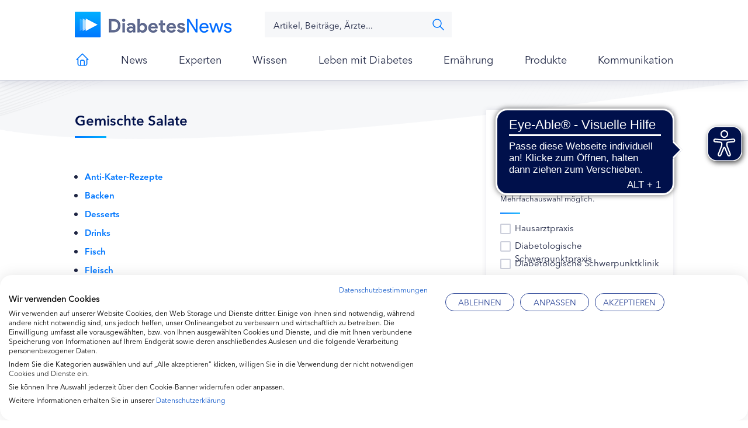

--- FILE ---
content_type: text/html; charset=UTF-8
request_url: https://www.diabetes-news.de/ernaehrung/rezepte/gemischte-salate
body_size: 16504
content:
<!doctype html>
<html lang="de" class="no-js">
<head>
	<meta charset="UTF-8">
	<link media="screen" href="https://www.diabetes-news.de/wp-content/cache/autoptimize/css/autoptimize_7a5127e2789ed238a100f206cfd994ab.css" rel="stylesheet"><style media="print">@media print{.site-title{display:none}.button{display:none}.tabs{display:none}#logoParade{display:none}.intro{display:none}.col-1{display:none}.col-2{display:none}}</style><link media="all" href="https://www.diabetes-news.de/wp-content/cache/autoptimize/css/autoptimize_6ef1e7f502ed7d7e6702c30f3d56f43e.css" rel="stylesheet"><link media="only screen and (max-width: 768px)" href="https://www.diabetes-news.de/wp-content/cache/autoptimize/css/autoptimize_6fe211f8bb15af76999ce9135805d7af.css" rel="stylesheet"><title>Gemischte Salate - diabetes-news : diabetes-news</title>

	<link href="https://www.diabetes-news.de/wp-content/themes/diabetes-news-blank/img/icons/favicon.png" rel="shortcut icon">
	<link href="https://www.diabetes-news.de/wp-content/themes/diabetes-news-blank/img/icons/touch.png" rel="apple-touch-icon-precomposed">

	<meta http-equiv="X-UA-Compatible" content="IE=edge,chrome=1">
	<meta name="viewport" content="width=device-width, initial-scale=1.0">
	<meta name="description" content="">

	    <link rel='preload' href='//data-1ce6da1e66.diabetes-news.de/iomm/latest/manager/base/es6/bundle.js' as='script' id='IOMmBundle'>
    <link rel='preload' href='//data-1ce6da1e66.diabetes-news.de/iomm/latest/bootstrap/loader.js' as='script'>
    <script type='text/javascript' src="//data-1ce6da1e66.diabetes-news.de/iomm/latest/bootstrap/loader.js"></script>

    				<script>document.documentElement.className = document.documentElement.className + ' yes-js js_active js'</script>
			<meta name='robots' content='index, follow, max-image-preview:large, max-snippet:-1, max-video-preview:-1' />
	<style>img:is([sizes="auto" i], [sizes^="auto," i]) { contain-intrinsic-size: 3000px 1500px }</style>
	
	<!-- This site is optimized with the Yoast SEO plugin v26.4 - https://yoast.com/wordpress/plugins/seo/ -->
	<link rel="canonical" href="https://www.diabetes-news.de/ernaehrung/rezepte/gemischte-salate" />
	<meta property="og:locale" content="de_DE" />
	<meta property="og:type" content="article" />
	<meta property="og:title" content="Gemischte Salate - diabetes-news" />
	<meta property="og:url" content="https://www.diabetes-news.de/ernaehrung/rezepte/gemischte-salate" />
	<meta property="og:site_name" content="diabetes-news" />
	<meta property="article:modified_time" content="2013-09-05T15:52:22+00:00" />
	<meta name="twitter:card" content="summary_large_image" />
	<script type="application/ld+json" class="yoast-schema-graph">{"@context":"https://schema.org","@graph":[{"@type":"WebPage","@id":"https://www.diabetes-news.de/ernaehrung/rezepte/gemischte-salate","url":"https://www.diabetes-news.de/ernaehrung/rezepte/gemischte-salate","name":"Gemischte Salate - diabetes-news","isPartOf":{"@id":"https://www.diabetes-news.de/#website"},"datePublished":"2013-08-28T12:03:02+00:00","dateModified":"2013-09-05T15:52:22+00:00","breadcrumb":{"@id":"https://www.diabetes-news.de/ernaehrung/rezepte/gemischte-salate#breadcrumb"},"inLanguage":"de","potentialAction":[{"@type":"ReadAction","target":["https://www.diabetes-news.de/ernaehrung/rezepte/gemischte-salate"]}]},{"@type":"BreadcrumbList","@id":"https://www.diabetes-news.de/ernaehrung/rezepte/gemischte-salate#breadcrumb","itemListElement":[{"@type":"ListItem","position":1,"name":"Home","item":"https://www.diabetes-news.de/"},{"@type":"ListItem","position":2,"name":"Ernährung","item":"https://www.diabetes-news.de/ernaehrung"},{"@type":"ListItem","position":3,"name":"Rezepte","item":"https://www.diabetes-news.de/ernaehrung/rezepte"},{"@type":"ListItem","position":4,"name":"Gemischte Salate"}]},{"@type":"WebSite","@id":"https://www.diabetes-news.de/#website","url":"https://www.diabetes-news.de/","name":"diabetes-news","description":"","potentialAction":[{"@type":"SearchAction","target":{"@type":"EntryPoint","urlTemplate":"https://www.diabetes-news.de/?s={search_term_string}"},"query-input":{"@type":"PropertyValueSpecification","valueRequired":true,"valueName":"search_term_string"}}],"inLanguage":"de"}]}</script>
	<!-- / Yoast SEO plugin. -->











<style id='classic-theme-styles-inline-css' type='text/css'>
/*! This file is auto-generated */
.wp-block-button__link{color:#fff;background-color:#32373c;border-radius:9999px;box-shadow:none;text-decoration:none;padding:calc(.667em + 2px) calc(1.333em + 2px);font-size:1.125em}.wp-block-file__button{background:#32373c;color:#fff;text-decoration:none}
</style>



<style id='yith-wcwl-main-inline-css' type='text/css'>
 :root { --color-add-to-wishlist-background: #333333; --color-add-to-wishlist-text: #FFFFFF; --color-add-to-wishlist-border: #333333; --color-add-to-wishlist-background-hover: #333333; --color-add-to-wishlist-text-hover: #FFFFFF; --color-add-to-wishlist-border-hover: #333333; --rounded-corners-radius: 16px; --add-to-cart-rounded-corners-radius: 16px; --feedback-duration: 3s } 
 :root { --color-add-to-wishlist-background: #333333; --color-add-to-wishlist-text: #FFFFFF; --color-add-to-wishlist-border: #333333; --color-add-to-wishlist-background-hover: #333333; --color-add-to-wishlist-text-hover: #FFFFFF; --color-add-to-wishlist-border-hover: #333333; --rounded-corners-radius: 16px; --add-to-cart-rounded-corners-radius: 16px; --feedback-duration: 3s } 
</style>
<style id='global-styles-inline-css' type='text/css'>
:root{--wp--preset--aspect-ratio--square: 1;--wp--preset--aspect-ratio--4-3: 4/3;--wp--preset--aspect-ratio--3-4: 3/4;--wp--preset--aspect-ratio--3-2: 3/2;--wp--preset--aspect-ratio--2-3: 2/3;--wp--preset--aspect-ratio--16-9: 16/9;--wp--preset--aspect-ratio--9-16: 9/16;--wp--preset--color--black: #000000;--wp--preset--color--cyan-bluish-gray: #abb8c3;--wp--preset--color--white: #ffffff;--wp--preset--color--pale-pink: #f78da7;--wp--preset--color--vivid-red: #cf2e2e;--wp--preset--color--luminous-vivid-orange: #ff6900;--wp--preset--color--luminous-vivid-amber: #fcb900;--wp--preset--color--light-green-cyan: #7bdcb5;--wp--preset--color--vivid-green-cyan: #00d084;--wp--preset--color--pale-cyan-blue: #8ed1fc;--wp--preset--color--vivid-cyan-blue: #0693e3;--wp--preset--color--vivid-purple: #9b51e0;--wp--preset--gradient--vivid-cyan-blue-to-vivid-purple: linear-gradient(135deg,rgba(6,147,227,1) 0%,rgb(155,81,224) 100%);--wp--preset--gradient--light-green-cyan-to-vivid-green-cyan: linear-gradient(135deg,rgb(122,220,180) 0%,rgb(0,208,130) 100%);--wp--preset--gradient--luminous-vivid-amber-to-luminous-vivid-orange: linear-gradient(135deg,rgba(252,185,0,1) 0%,rgba(255,105,0,1) 100%);--wp--preset--gradient--luminous-vivid-orange-to-vivid-red: linear-gradient(135deg,rgba(255,105,0,1) 0%,rgb(207,46,46) 100%);--wp--preset--gradient--very-light-gray-to-cyan-bluish-gray: linear-gradient(135deg,rgb(238,238,238) 0%,rgb(169,184,195) 100%);--wp--preset--gradient--cool-to-warm-spectrum: linear-gradient(135deg,rgb(74,234,220) 0%,rgb(151,120,209) 20%,rgb(207,42,186) 40%,rgb(238,44,130) 60%,rgb(251,105,98) 80%,rgb(254,248,76) 100%);--wp--preset--gradient--blush-light-purple: linear-gradient(135deg,rgb(255,206,236) 0%,rgb(152,150,240) 100%);--wp--preset--gradient--blush-bordeaux: linear-gradient(135deg,rgb(254,205,165) 0%,rgb(254,45,45) 50%,rgb(107,0,62) 100%);--wp--preset--gradient--luminous-dusk: linear-gradient(135deg,rgb(255,203,112) 0%,rgb(199,81,192) 50%,rgb(65,88,208) 100%);--wp--preset--gradient--pale-ocean: linear-gradient(135deg,rgb(255,245,203) 0%,rgb(182,227,212) 50%,rgb(51,167,181) 100%);--wp--preset--gradient--electric-grass: linear-gradient(135deg,rgb(202,248,128) 0%,rgb(113,206,126) 100%);--wp--preset--gradient--midnight: linear-gradient(135deg,rgb(2,3,129) 0%,rgb(40,116,252) 100%);--wp--preset--font-size--small: 13px;--wp--preset--font-size--medium: 20px;--wp--preset--font-size--large: 36px;--wp--preset--font-size--x-large: 42px;--wp--preset--spacing--20: 0.44rem;--wp--preset--spacing--30: 0.67rem;--wp--preset--spacing--40: 1rem;--wp--preset--spacing--50: 1.5rem;--wp--preset--spacing--60: 2.25rem;--wp--preset--spacing--70: 3.38rem;--wp--preset--spacing--80: 5.06rem;--wp--preset--shadow--natural: 6px 6px 9px rgba(0, 0, 0, 0.2);--wp--preset--shadow--deep: 12px 12px 50px rgba(0, 0, 0, 0.4);--wp--preset--shadow--sharp: 6px 6px 0px rgba(0, 0, 0, 0.2);--wp--preset--shadow--outlined: 6px 6px 0px -3px rgba(255, 255, 255, 1), 6px 6px rgba(0, 0, 0, 1);--wp--preset--shadow--crisp: 6px 6px 0px rgba(0, 0, 0, 1);}:where(.is-layout-flex){gap: 0.5em;}:where(.is-layout-grid){gap: 0.5em;}body .is-layout-flex{display: flex;}.is-layout-flex{flex-wrap: wrap;align-items: center;}.is-layout-flex > :is(*, div){margin: 0;}body .is-layout-grid{display: grid;}.is-layout-grid > :is(*, div){margin: 0;}:where(.wp-block-columns.is-layout-flex){gap: 2em;}:where(.wp-block-columns.is-layout-grid){gap: 2em;}:where(.wp-block-post-template.is-layout-flex){gap: 1.25em;}:where(.wp-block-post-template.is-layout-grid){gap: 1.25em;}.has-black-color{color: var(--wp--preset--color--black) !important;}.has-cyan-bluish-gray-color{color: var(--wp--preset--color--cyan-bluish-gray) !important;}.has-white-color{color: var(--wp--preset--color--white) !important;}.has-pale-pink-color{color: var(--wp--preset--color--pale-pink) !important;}.has-vivid-red-color{color: var(--wp--preset--color--vivid-red) !important;}.has-luminous-vivid-orange-color{color: var(--wp--preset--color--luminous-vivid-orange) !important;}.has-luminous-vivid-amber-color{color: var(--wp--preset--color--luminous-vivid-amber) !important;}.has-light-green-cyan-color{color: var(--wp--preset--color--light-green-cyan) !important;}.has-vivid-green-cyan-color{color: var(--wp--preset--color--vivid-green-cyan) !important;}.has-pale-cyan-blue-color{color: var(--wp--preset--color--pale-cyan-blue) !important;}.has-vivid-cyan-blue-color{color: var(--wp--preset--color--vivid-cyan-blue) !important;}.has-vivid-purple-color{color: var(--wp--preset--color--vivid-purple) !important;}.has-black-background-color{background-color: var(--wp--preset--color--black) !important;}.has-cyan-bluish-gray-background-color{background-color: var(--wp--preset--color--cyan-bluish-gray) !important;}.has-white-background-color{background-color: var(--wp--preset--color--white) !important;}.has-pale-pink-background-color{background-color: var(--wp--preset--color--pale-pink) !important;}.has-vivid-red-background-color{background-color: var(--wp--preset--color--vivid-red) !important;}.has-luminous-vivid-orange-background-color{background-color: var(--wp--preset--color--luminous-vivid-orange) !important;}.has-luminous-vivid-amber-background-color{background-color: var(--wp--preset--color--luminous-vivid-amber) !important;}.has-light-green-cyan-background-color{background-color: var(--wp--preset--color--light-green-cyan) !important;}.has-vivid-green-cyan-background-color{background-color: var(--wp--preset--color--vivid-green-cyan) !important;}.has-pale-cyan-blue-background-color{background-color: var(--wp--preset--color--pale-cyan-blue) !important;}.has-vivid-cyan-blue-background-color{background-color: var(--wp--preset--color--vivid-cyan-blue) !important;}.has-vivid-purple-background-color{background-color: var(--wp--preset--color--vivid-purple) !important;}.has-black-border-color{border-color: var(--wp--preset--color--black) !important;}.has-cyan-bluish-gray-border-color{border-color: var(--wp--preset--color--cyan-bluish-gray) !important;}.has-white-border-color{border-color: var(--wp--preset--color--white) !important;}.has-pale-pink-border-color{border-color: var(--wp--preset--color--pale-pink) !important;}.has-vivid-red-border-color{border-color: var(--wp--preset--color--vivid-red) !important;}.has-luminous-vivid-orange-border-color{border-color: var(--wp--preset--color--luminous-vivid-orange) !important;}.has-luminous-vivid-amber-border-color{border-color: var(--wp--preset--color--luminous-vivid-amber) !important;}.has-light-green-cyan-border-color{border-color: var(--wp--preset--color--light-green-cyan) !important;}.has-vivid-green-cyan-border-color{border-color: var(--wp--preset--color--vivid-green-cyan) !important;}.has-pale-cyan-blue-border-color{border-color: var(--wp--preset--color--pale-cyan-blue) !important;}.has-vivid-cyan-blue-border-color{border-color: var(--wp--preset--color--vivid-cyan-blue) !important;}.has-vivid-purple-border-color{border-color: var(--wp--preset--color--vivid-purple) !important;}.has-vivid-cyan-blue-to-vivid-purple-gradient-background{background: var(--wp--preset--gradient--vivid-cyan-blue-to-vivid-purple) !important;}.has-light-green-cyan-to-vivid-green-cyan-gradient-background{background: var(--wp--preset--gradient--light-green-cyan-to-vivid-green-cyan) !important;}.has-luminous-vivid-amber-to-luminous-vivid-orange-gradient-background{background: var(--wp--preset--gradient--luminous-vivid-amber-to-luminous-vivid-orange) !important;}.has-luminous-vivid-orange-to-vivid-red-gradient-background{background: var(--wp--preset--gradient--luminous-vivid-orange-to-vivid-red) !important;}.has-very-light-gray-to-cyan-bluish-gray-gradient-background{background: var(--wp--preset--gradient--very-light-gray-to-cyan-bluish-gray) !important;}.has-cool-to-warm-spectrum-gradient-background{background: var(--wp--preset--gradient--cool-to-warm-spectrum) !important;}.has-blush-light-purple-gradient-background{background: var(--wp--preset--gradient--blush-light-purple) !important;}.has-blush-bordeaux-gradient-background{background: var(--wp--preset--gradient--blush-bordeaux) !important;}.has-luminous-dusk-gradient-background{background: var(--wp--preset--gradient--luminous-dusk) !important;}.has-pale-ocean-gradient-background{background: var(--wp--preset--gradient--pale-ocean) !important;}.has-electric-grass-gradient-background{background: var(--wp--preset--gradient--electric-grass) !important;}.has-midnight-gradient-background{background: var(--wp--preset--gradient--midnight) !important;}.has-small-font-size{font-size: var(--wp--preset--font-size--small) !important;}.has-medium-font-size{font-size: var(--wp--preset--font-size--medium) !important;}.has-large-font-size{font-size: var(--wp--preset--font-size--large) !important;}.has-x-large-font-size{font-size: var(--wp--preset--font-size--x-large) !important;}
:where(.wp-block-post-template.is-layout-flex){gap: 1.25em;}:where(.wp-block-post-template.is-layout-grid){gap: 1.25em;}
:where(.wp-block-columns.is-layout-flex){gap: 2em;}:where(.wp-block-columns.is-layout-grid){gap: 2em;}
:root :where(.wp-block-pullquote){font-size: 1.5em;line-height: 1.6;}
</style>









<style id='woocommerce-inline-inline-css' type='text/css'>
.woocommerce form .form-row .required { visibility: visible; }
</style>
























<script type="text/javascript" src="https://www.diabetes-news.de/wp-content/themes/diabetes-news-blank/js/lib/conditionizr-4.3.0.min.js?ver=4.3.0" id="conditionizr-js"></script>

<script type="text/javascript" src="https://www.diabetes-news.de/wp-includes/js/jquery/jquery.min.js?ver=3.7.1" id="jquery-core-js"></script>



















<script type="text/javascript" id="wc-add-to-cart-js-extra">
/* <![CDATA[ */
var wc_add_to_cart_params = {"ajax_url":"\/wp-admin\/admin-ajax.php","wc_ajax_url":"\/?wc-ajax=%%endpoint%%","i18n_view_cart":"Warenkorb anzeigen","cart_url":"https:\/\/www.diabetes-news.de\/warenkorb","is_cart":"","cart_redirect_after_add":"no"};
/* ]]> */
</script>


<script type="text/javascript" id="woocommerce-js-extra">
/* <![CDATA[ */
var woocommerce_params = {"ajax_url":"\/wp-admin\/admin-ajax.php","wc_ajax_url":"\/?wc-ajax=%%endpoint%%","i18n_password_show":"Passwort anzeigen","i18n_password_hide":"Passwort ausblenden"};
/* ]]> */
</script>


<link rel="alternate" title="oEmbed (JSON)" type="application/json+oembed" href="https://www.diabetes-news.de/wp-json/oembed/1.0/embed?url=https%3A%2F%2Fwww.diabetes-news.de%2Fernaehrung%2Frezepte%2Fgemischte-salate" />
<link rel="alternate" title="oEmbed (XML)" type="text/xml+oembed" href="https://www.diabetes-news.de/wp-json/oembed/1.0/embed?url=https%3A%2F%2Fwww.diabetes-news.de%2Fernaehrung%2Frezepte%2Fgemischte-salate&#038;format=xml" />
<script src="https://consent.cookiefirst.com/sites/diabetes-news.de-c11b89ab-66ac-43b3-8717-e8643e8b8673/consent.js"></script> <script>try {
      fetch('/wp-content/plugins/cyberday-fastfont-proxy/cyberday-fastfont-proxy.php?cffp=1')
 } catch(Error) {}</script>            <script type="text/javascript" >
                jQuery(function ($) {
                    var ajax_options = {
                        action: 'ds_tabs_clicks_count',
                        ajaxurl: 'https://www.diabetes-news.de/wp-admin/admin-ajax.php',
                        post_title: 'Gemischte Salate',
                        post_name: 'gemischte-salate',
                        tab: 'tab1'
                    };
                    $('#tab1').on('click', function () {
                        $.post(ajax_options.ajaxurl, ajax_options, function () {
                        });
                    });
                    return false;
                });
            </script>
                        <script type="text/javascript" >
                jQuery(function ($) {
                    var ajax_options = {
                        action: 'ds_tabs_clicks_count',
                        ajaxurl: 'https://www.diabetes-news.de/wp-admin/admin-ajax.php',
                        post_title: 'Gemischte Salate',
                        post_name: 'gemischte-salate',
                        tab: 'tab2'
                    };
                    $('#tab2').on('click', function () {
                        $.post(ajax_options.ajaxurl, ajax_options, function () {
                        });
                    });
                    return false;
                });
            </script>
                        <script type="text/javascript" >
                jQuery(function ($) {
                    var ajax_options = {
                        action: 'ds_tabs_clicks_count',
                        ajaxurl: 'https://www.diabetes-news.de/wp-admin/admin-ajax.php',
                        post_title: 'Gemischte Salate',
                        post_name: 'gemischte-salate',
                        tab: 'tab3'
                    };
                    $('#tab3').on('click', function () {
                        $.post(ajax_options.ajaxurl, ajax_options, function () {
                        });
                    });
                    return false;
                });
            </script>
                        <script type="text/javascript" >
                jQuery(function ($) {
                    var ajax_options = {
                        action: 'ds_tabs_clicks_count',
                        ajaxurl: 'https://www.diabetes-news.de/wp-admin/admin-ajax.php',
                        post_title: 'Gemischte Salate',
                        post_name: 'gemischte-salate',
                        tab: 'tab4'
                    };
                    $('#tab4').on('click', function () {
                        $.post(ajax_options.ajaxurl, ajax_options, function () {
                        });
                    });
                    return false;
                });
            </script>
                        <script type="text/javascript" >
                jQuery(function ($) {
                    var ajax_options = {
                        action: 'ds_tabs_clicks_count',
                        ajaxurl: 'https://www.diabetes-news.de/wp-admin/admin-ajax.php',
                        post_title: 'Gemischte Salate',
                        post_name: 'gemischte-salate',
                        tab: 'tab5'
                    };
                    $('#tab5').on('click', function () {
                        $.post(ajax_options.ajaxurl, ajax_options, function () {
                        });
                    });
                    return false;
                });
            </script>
                        <script type="text/javascript" >
                jQuery(function ($) {
                    var ajax_options = {
                        action: 'ds_tabs_clicks_count',
                        ajaxurl: 'https://www.diabetes-news.de/wp-admin/admin-ajax.php',
                        post_title: 'Gemischte Salate',
                        post_name: 'gemischte-salate',
                        tab: 'tab6'
                    };
                    $('#tab6').on('click', function () {
                        $.post(ajax_options.ajaxurl, ajax_options, function () {
                        });
                    });
                    return false;
                });
            </script>
                        <script type="text/javascript" >
                jQuery(function ($) {
                    var ajax_options = {
                        action: 'ds_tabs_clicks_count',
                        ajaxurl: 'https://www.diabetes-news.de/wp-admin/admin-ajax.php',
                        post_title: 'Gemischte Salate',
                        post_name: 'gemischte-salate',
                        tab: 'tab7'
                    };
                    $('#tab7').on('click', function () {
                        $.post(ajax_options.ajaxurl, ajax_options, function () {
                        });
                    });
                    return false;
                });
            </script>
                        <script type="text/javascript" >
                jQuery(function ($) {
                    var ajax_options = {
                        action: 'ds_tabs_clicks_count',
                        ajaxurl: 'https://www.diabetes-news.de/wp-admin/admin-ajax.php',
                        post_title: 'Gemischte Salate',
                        post_name: 'gemischte-salate',
                        tab: 'tab8'
                    };
                    $('#tab8').on('click', function () {
                        $.post(ajax_options.ajaxurl, ajax_options, function () {
                        });
                    });
                    return false;
                });
            </script>
            <script type="text/javascript">
// Set to the same value as the web property used on the site
var gaProperty = 'UA-15421688-10';

// Disable tracking if the opt-out cookie exists.
var disableStr = 'ga-disable-' + gaProperty;
if (document.cookie.indexOf(disableStr + '=true') > -1) {
  window[disableStr] = true;
}

// Opt-out function
function gaOptout() {
  document.cookie = disableStr + '=true; expires=Thu, 31 Dec 2099 23:59:59 UTC; path=/';
  window[disableStr] = true;
}
</script>
<script async src="https://cdn.eye-able.com/configs/www.diabetes-news.de.js"></script>
<script async src="https://cdn.eye-able.com/public/js/eyeAble.js"></script>	<noscript><style>.woocommerce-product-gallery{ opacity: 1 !important; }</style></noscript>
	<!-- Es ist keine amphtml-Version verfügbar für diese URL. --><link rel="icon" href="https://www.diabetes-news.de/wp-content/uploads/2020/12/cropped-favicon-32x32.png" sizes="32x32" />
<link rel="icon" href="https://www.diabetes-news.de/wp-content/uploads/2020/12/cropped-favicon-192x192.png" sizes="192x192" />
<link rel="apple-touch-icon" href="https://www.diabetes-news.de/wp-content/uploads/2020/12/cropped-favicon-180x180.png" />
<meta name="msapplication-TileImage" content="https://www.diabetes-news.de/wp-content/uploads/2020/12/cropped-favicon-270x270.png" />
    <script>
        function ga() {}
    </script>
	<script>
        // conditionizr.com
        // configure environment tests
        conditionizr.config({
            assets: 'https://www.diabetes-news.de/wp-content/themes/diabetes-news-blank',
            tests: {}
        });
	</script>
</head>
<body class="wp-singular page-template page-template-page-templates page-template-front-page page-template-page-templatesfront-page-php page page-id-35775 page-child parent-pageid-37279 wp-theme-diabetes-news-blank theme-diabetes-news-blank woocommerce-no-js gemischte-salate" >
<script type="text/javascript">
        IOMm('configure', { st: 'diabnews', dn: 'data-1ce6da1e66.diabetes-news.de', mh: 5 });
    IOMm('pageview', { cp: "ernaehrung" });
</script>
    <div class="overlay-login">
	<div class="only-mobile box-shadow"></div>
	<div class="login-container">
		<span class="close-icon"></span>
		<div class="image">
			<img src="https://www.diabetes-news.de/wp-content/themes/diabetes-news-blank/css/img/bg-login-overlay.jpg" alt=""/>		</div>
		<div class="form">
            	            <div class="headline">Fachkreise Portal Login</div>
				<p>Melden Sie sich mit Ihrer E-Mail Adresse und Passwort an.</p>
	            
<div class="um um-login um-51509">
	<div class="um-form">
		<form method="post" action="" autocomplete="off">
			<p></p><div class="um-row _um_row_1 " style="padding: 0px 0px 0px 0px;margin: 0px 0px 0px 0px;border-width: 0px 0px 0px 0px;border-style: solid;border-radius: 0px;"><div class="um-col-1"><div  id="um_field_51509_username" class="um-field um-field-text  um-field-username um-field-text um-field-type_text" data-key="username"><div class="um-field-label"><div class="um-field-label-icon"><i class="um-icon-android-done" aria-label="Username or E-mail"></i></div><label for="username-51509">Benutzername oder E-Mail</label><div class="um-clear"></div></div><div class="um-field-area"><input  autocomplete="off" class="um-form-field valid " type="text" name="username-51509" id="username-51509" value="" placeholder="Benutzername oder E-Mail" data-validate="unique_username_or_email" data-key="username"  aria-invalid="false" />

						</div></div><div  id="um_field_51509_user_password" class="um-field um-field-password  um-field-user_password um-field-password um-field-type_password" data-key="user_password"><div class="um-field-label"><div class="um-field-label-icon"><i class="um-icon-android-unlock" aria-label="Password:"></i></div><label for="user_password-51509">Password:</label><div class="um-clear"></div></div><div class="um-field-area"><input class="um-form-field valid " type="password" name="user_password-51509" id="user_password-51509" value="" placeholder="Passwort" data-validate="" data-key="user_password"  aria-invalid="false" />

							</div></div></div></div>	<input type="hidden" name="form_id" id="form_id_51509" value="51509" />
		<p class="um_request_name">
		<label for="um_request_51509">Only fill in if you are not human</label>
		<input type="hidden" name="um_request" id="um_request_51509" class="input" value="" size="25" autocomplete="off" />
	</p>
	<input type="hidden" id="_wpnonce" name="_wpnonce" value="458e8151eb" /><input type="hidden" name="_wp_http_referer" value="/ernaehrung/rezepte/gemischte-salate" />
	<div class="um-col-alt">

		
			<div class="um-center">
				<input type="submit" value="Anmelden" class="um-button" id="um-submit-btn" />
			</div>

		
		<div class="um-clear"></div>

	</div>

	
	<div class="um-col-alt-b">
		<a href="https://www.diabetes-news.de/password-reset" class="um-link-alt">
			Passwort vergessen?		</a>
	</div>

			</form>
	</div>
</div>
<style>
			.um-51509.um {
			max-width: none;
		}
		</style>
		</div>
	</div>
</div>
    <div class="wrapper top-wrapper sticky_ ">

	<!-- header -->
	<header class="header clear" role="banner">

        <!-- logo -->
<div class="logo">
	<a href="https://www.diabetes-news.de">
		<!-- svg logo - toddmotto.com/mastering-svg-use-for-a-retina-web-fallbacks-with-png-script -->
		<img src="https://www.diabetes-news.de/wp-content/themes/diabetes-news-blank/img/logo.png" alt="Logo" class="logo-img">
	</a>
</div>
<!-- /logo -->
        <div class="search">
            <div class="only-mobile box-shadow"></div>
            <!-- search -->
<form class="search" method="get" action="https://www.diabetes-news.de" role="search">
	<input class="search-input" type="search" name="s" placeholder="Artikel, Beiträge, Ärzte...">
	<button class="search" type="submit" role="button">Suchen</button>
</form>
<!-- /search -->
        </div>

        <div class="btn-wrapper-header">
            <div class="only-mobile box-shadow"></div>
            <!--
            <a href="#" class="btn-primary headset"><span>Telemedizin</span></a>
            
            <a href="javascript:;" class="btn-primary target expert-circles"><span>Fachkreise</span></a>
            -->
            <a href="#" class="only-mobile expert"><span>Experten in Ihrer Nähe</span><span class=" icon arrow-right "></span></a>
        </div>

        <div class="mobile-nav-top only-mobile">
            <div class="icon-menue"><span>Menü</span></div>
            <div class="icon-search"><span>Suche</span></div>
                        <div class="close menue"><span>Menü schliessen</span></div>
            <div class="close expert-search"><span>Suche schliessen</span></div>
            <div class="close login"><span>Login schliessen</span></div>
            <div class="close filter"><span>Filter schließen</span></div>
            <div class="close expert-search-tabber"><span> </span></div>

        </div>
					<!-- nav -->
			<nav class="nav" role="navigation">
				<ul><li id="menu-item-33010" class="menu-item menu-item-type-post_type menu-item-object-page menu-item-home menu-item-33010"><a href="https://www.diabetes-news.de/"><! -- Home - Startseite Diabetes News -->Herzlich willkommen bei Diabetes News!</a></li>
<li id="menu-item-33019" class="menu-item menu-item-type-post_type menu-item-object-page menu-item-has-children menu-item-33019"><a href="https://www.diabetes-news.de/news">News</a>
<ul class="sub-menu">
	<li id="menu-item-41425" class="menu-item menu-item-type-post_type menu-item-object-page menu-item-41425"><a href="https://www.diabetes-news.de/news/themen">News nach Themen</a></li>
	<li id="menu-item-45404" class="menu-item menu-item-type-taxonomy menu-item-object-category menu-item-45404"><a href="https://www.diabetes-news.de/category/forschung">Forschung und Entwicklung</a></li>
	<li id="menu-item-56509" class="menu-item menu-item-type-post_type menu-item-object-page menu-item-56509"><a href="https://www.diabetes-news.de/news/diabetestechnologie">Diabetestechnologie</a></li>
</ul>
</li>
<li id="menu-item-42122" class="menu-item menu-item-type-custom menu-item-object-custom menu-item-has-children menu-item-42122"><a href="/experten/verzeichnis?action=search">Experten</a>
<ul class="sub-menu">
	<li id="menu-item-38111" class="menu-item menu-item-type-post_type menu-item-object-page menu-item-38111"><a href="https://www.diabetes-news.de/experten/qualitaetskritierien">Qualitätskriterien</a></li>
	<li id="menu-item-33026" class="menu-item menu-item-type-post_type menu-item-object-page menu-item-33026"><a href="https://www.diabetes-news.de/experten/qualitaetskritierien/qualitaetskriterien-fuer-hausaerzte">Für Hausarztpraxen</a></li>
	<li id="menu-item-38126" class="menu-item menu-item-type-post_type menu-item-object-page menu-item-38126"><a href="https://www.diabetes-news.de/experten/qualitaetskritierien/fur-schwerpunktpraxen">Für diabetologische Schwerpunktpraxen</a></li>
	<li id="menu-item-38125" class="menu-item menu-item-type-post_type menu-item-object-page menu-item-38125"><a href="https://www.diabetes-news.de/experten/qualitaetskritierien/aufnahmekriterien-fur-diabetologische-schwerpunktkliniken-und-klinik-ambulanzen">Für diabetologische Schwerpunktkliniken</a></li>
	<li id="menu-item-38129" class="menu-item menu-item-type-post_type menu-item-object-page menu-item-38129"><a href="https://www.diabetes-news.de/experten/qualitaetskritierien/schnittstellendefinition-fuer-apotheken">Für Apotheken</a></li>
	<li id="menu-item-51119" class="menu-item menu-item-type-post_type menu-item-object-page menu-item-51119"><a href="https://www.diabetes-news.de/fuer-diabetes-fachhaendler">Für Diabetes-Fachhändler</a></li>
</ul>
</li>
<li id="menu-item-33022" class="menu-item menu-item-type-post_type menu-item-object-page menu-item-has-children menu-item-33022"><a href="https://www.diabetes-news.de/wissen">Wissen</a>
<ul class="sub-menu">
	<li id="menu-item-32166" class="menu-item menu-item-type-post_type menu-item-object-page menu-item-32166"><a href="https://www.diabetes-news.de/wissen/was-ist-diabetes">Was ist Diabetes?</a></li>
	<li id="menu-item-37215" class="menu-item menu-item-type-post_type menu-item-object-page menu-item-37215"><a href="https://www.diabetes-news.de/wissen/praevention">Diabetes vorbeugen</a></li>
	<li id="menu-item-47394" class="menu-item menu-item-type-post_type menu-item-object-page menu-item-47394"><a href="https://www.diabetes-news.de/wissen/untersuchungen">Untersuchungen</a></li>
	<li id="menu-item-37722" class="menu-item menu-item-type-post_type menu-item-object-page menu-item-37722"><a href="https://www.diabetes-news.de/wissen/therapie-typ-2">Therapie Typ-2-Diabetes</a></li>
	<li id="menu-item-37708" class="menu-item menu-item-type-post_type menu-item-object-page menu-item-37708"><a href="https://www.diabetes-news.de/wissen/therapie-typ-1">Therapie Typ-1-Diabetes</a></li>
	<li id="menu-item-37761" class="menu-item menu-item-type-post_type menu-item-object-page menu-item-37761"><a href="https://www.diabetes-news.de/wissen/selbstkontrolle">Selbstkontrolle</a></li>
	<li id="menu-item-37253" class="menu-item menu-item-type-post_type menu-item-object-page menu-item-37253"><a href="https://www.diabetes-news.de/wissen/kinder-und-jugendliche">Kinder und Jugendliche</a></li>
	<li id="menu-item-37736" class="menu-item menu-item-type-post_type menu-item-object-page menu-item-37736"><a href="https://www.diabetes-news.de/wissen/schwangerschaft-und-diabetes">Diabetes und Schwangerschaft</a></li>
	<li id="menu-item-45431" class="menu-item menu-item-type-post_type menu-item-object-page menu-item-45431"><a href="https://www.diabetes-news.de/wissen/akute-komplikationen">Akute Komplikationen</a></li>
	<li id="menu-item-37759" class="menu-item menu-item-type-post_type menu-item-object-page menu-item-37759"><a href="https://www.diabetes-news.de/wissen/folgeerkrankungen">Folgeerkrankungen</a></li>
	<li id="menu-item-46034" class="menu-item menu-item-type-post_type menu-item-object-page menu-item-46034"><a href="https://www.diabetes-news.de/wissen/diabetes-und-sexualitat">Diabetes und Sexualität</a></li>
	<li id="menu-item-45622" class="menu-item menu-item-type-post_type menu-item-object-page menu-item-45622"><a href="https://www.diabetes-news.de/wissen/begleiterkrankungen">Begleiterkrankungen</a></li>
	<li id="menu-item-37755" class="menu-item menu-item-type-post_type menu-item-object-page menu-item-37755"><a href="https://www.diabetes-news.de/wissen/psychologische-aspekte">Diabetes und Psyche</a></li>
	<li id="menu-item-33021" class="menu-item menu-item-type-post_type menu-item-object-page menu-item-33021"><a href="https://www.diabetes-news.de/wissen/diabetes-lexikon">Diabetes-Lexikon</a></li>
</ul>
</li>
<li id="menu-item-33027" class="menu-item menu-item-type-post_type menu-item-object-page menu-item-has-children menu-item-33027"><a href="https://www.diabetes-news.de/leben-mit-diabetes">Leben mit Diabetes</a>
<ul class="sub-menu">
	<li id="menu-item-47433" class="menu-item menu-item-type-post_type menu-item-object-page menu-item-47433"><a href="https://www.diabetes-news.de/leben-mit-diabetes/diabetes-und-reisen">Diabetes und Reisen</a></li>
	<li id="menu-item-32787" class="menu-item menu-item-type-post_type menu-item-object-page menu-item-32787"><a href="https://www.diabetes-news.de/leben-mit-diabetes/diabetes-und-sport">Diabetes und Sport</a></li>
	<li id="menu-item-47325" class="menu-item menu-item-type-post_type menu-item-object-page menu-item-47325"><a href="https://www.diabetes-news.de/leben-mit-diabetes/gesundheitspass-diabetes">Gesundheitspass Diabetes</a></li>
	<li id="menu-item-47234" class="menu-item menu-item-type-post_type menu-item-object-page menu-item-47234"><a href="https://www.diabetes-news.de/leben-mit-diabetes/impfungen-bei-diabetes">Impfungen bei Diabetes</a></li>
	<li id="menu-item-33020" class="menu-item menu-item-type-post_type menu-item-object-page menu-item-33020"><a href="https://www.diabetes-news.de/wissen/diabetes-und-soziales">Diabetes und Soziales</a></li>
	<li id="menu-item-33037" class="menu-item menu-item-type-post_type menu-item-object-page menu-item-33037"><a href="https://www.diabetes-news.de/leben-mit-diabetes/diabetes-ramadan">Diabetes und Ramadan</a></li>
	<li id="menu-item-39256" class="menu-item menu-item-type-post_type menu-item-object-page menu-item-39256"><a href="https://www.diabetes-news.de/selbsthilfegruppen-ubersicht">Diabetes-Selbsthilfegruppen</a></li>
</ul>
</li>
<li id="menu-item-33014" class="menu-item menu-item-type-post_type menu-item-object-page current-page-ancestor menu-item-has-children menu-item-33014"><a href="https://www.diabetes-news.de/ernaehrung">Ernährung</a>
<ul class="sub-menu">
	<li id="menu-item-49876" class="menu-item menu-item-type-post_type menu-item-object-page menu-item-49876"><a href="https://www.diabetes-news.de/be-rechner">BE-Rechner / Mahlzeitenrechner</a></li>
	<li id="menu-item-33038" class="menu-item menu-item-type-post_type menu-item-object-page menu-item-has-children menu-item-33038"><a href="https://www.diabetes-news.de/ernaehrung/diabetesgerechte-ernaehrung">Diabetesgerechte Ernährung</a>
	<ul class="sub-menu">
		<li id="menu-item-54625" class="menu-item menu-item-type-post_type menu-item-object-post menu-item-54625"><a href="https://www.diabetes-news.de/buecher/ernahrung-buecher/das-fruehstueck">Das Frühstück</a></li>
		<li id="menu-item-54456" class="menu-item menu-item-type-post_type menu-item-object-post menu-item-54456"><a href="https://www.diabetes-news.de/buecher/ernahrung-buecher/mediterrane-ernaehrung">Mediterrane Ernährung</a></li>
	</ul>
</li>
	<li id="menu-item-54434" class="menu-item menu-item-type-post_type menu-item-object-page menu-item-has-children menu-item-54434"><a href="https://www.diabetes-news.de/ernaehrung/abnehmen-bei-diabetes">Abnehmen bei Diabetes</a>
	<ul class="sub-menu">
		<li id="menu-item-55076" class="menu-item menu-item-type-post_type menu-item-object-post menu-item-55076"><a href="https://www.diabetes-news.de/buecher/ernahrung-buecher/abnehmen-mit-low-carb-und-der-logi-methode">Abnehmen mit Low-Carb und der LOGI-Methode</a></li>
		<li id="menu-item-54441" class="menu-item menu-item-type-post_type menu-item-object-post menu-item-54441"><a href="https://www.diabetes-news.de/buecher/ernahrung-buecher/abnehmen-durch-verringerung-der-energiedichte">Abnehmen durch Verringerung der Energiedichte</a></li>
		<li id="menu-item-54452" class="menu-item menu-item-type-post_type menu-item-object-post menu-item-54452"><a href="https://www.diabetes-news.de/buecher/ernahrung-buecher/die-sirtuin-diaet">Die Sirtuin-Diät</a></li>
		<li id="menu-item-54632" class="menu-item menu-item-type-post_type menu-item-object-post menu-item-54632"><a href="https://www.diabetes-news.de/buecher/ernahrung-buecher/intervall-fasten">Intervall-Fasten</a></li>
	</ul>
</li>
	<li id="menu-item-33039" class="menu-item menu-item-type-post_type menu-item-object-page menu-item-33039"><a href="https://www.diabetes-news.de/ernaehrung/kalorien-broteinheiten">Kalorien &#038; Broteinheiten</a></li>
	<li id="menu-item-33126" class="menu-item menu-item-type-post_type menu-item-object-page menu-item-33126"><a href="https://www.diabetes-news.de/ernaehrung/kalorien-broteinheiten/bmi-rechner">BMI-Rechner</a></li>
	<li id="menu-item-33040" class="menu-item menu-item-type-post_type menu-item-object-page menu-item-33040"><a href="https://www.diabetes-news.de/ernaehrung/vitamine-und-nahrungsergaenzung">Vitamine und Nahrungsergänzung</a></li>
	<li id="menu-item-33041" class="menu-item menu-item-type-post_type menu-item-object-page menu-item-33041"><a href="https://www.diabetes-news.de/ernaehrung/mikrobiom">Mikrobiom</a></li>
	<li id="menu-item-37281" class="menu-item menu-item-type-post_type menu-item-object-page current-page-ancestor menu-item-37281"><a href="https://www.diabetes-news.de/ernaehrung/rezepte">Rezepte</a></li>
	<li id="menu-item-37282" class="menu-item menu-item-type-post_type menu-item-object-page menu-item-37282"><a href="https://www.diabetes-news.de/ernaehrung/lebensmittelkunde">Lebensmittelkunde</a></li>
	<li id="menu-item-33042" class="menu-item menu-item-type-post_type menu-item-object-page menu-item-has-children menu-item-33042"><a href="https://www.diabetes-news.de/ernaehrung/festepartys">Feste/Partys</a>
	<ul class="sub-menu">
		<li id="menu-item-38145" class="menu-item menu-item-type-post_type menu-item-object-page menu-item-38145"><a href="https://www.diabetes-news.de/ernaehrung/festepartys/rund-ums-grillfest">Rund ums Grillfest</a></li>
		<li id="menu-item-38146" class="menu-item menu-item-type-post_type menu-item-object-page menu-item-38146"><a href="https://www.diabetes-news.de/was-eignet-sich-zum-grillen-2">Was eignet sich zum Grillen?</a></li>
	</ul>
</li>
	<li id="menu-item-33043" class="menu-item menu-item-type-post_type menu-item-object-page menu-item-has-children menu-item-33043"><a href="https://www.diabetes-news.de/ernaehrung/allergien">Allergien</a>
	<ul class="sub-menu">
		<li id="menu-item-33128" class="menu-item menu-item-type-post_type menu-item-object-page menu-item-33128"><a href="https://www.diabetes-news.de/ernaehrung/allergien/huehnerei-allergie">Hühnerei-Allergie</a></li>
	</ul>
</li>
</ul>
</li>
<li id="menu-item-33013" class="menu-item menu-item-type-post_type menu-item-object-page menu-item-has-children menu-item-33013"><a href="https://www.diabetes-news.de/produkte">Produkte</a>
<ul class="sub-menu">
	<li id="menu-item-33044" class="menu-item menu-item-type-post_type menu-item-object-page menu-item-has-children menu-item-33044"><a href="https://www.diabetes-news.de/produkte/insuline">Insuline</a>
	<ul class="sub-menu">
		<li id="menu-item-38781" class="menu-item menu-item-type-post_type menu-item-object-page menu-item-38781"><a href="https://www.diabetes-news.de/praperate-2">Übersicht Insulin-Präparate</a></li>
		<li id="menu-item-46724" class="menu-item menu-item-type-post_type menu-item-object-page menu-item-46724"><a href="https://www.diabetes-news.de/produkte/insuline/wirkprofile-der-insuline-2/wirkprofile-der-insuline">Insulinarten und Insulinwirkung</a></li>
		<li id="menu-item-33185" class="menu-item menu-item-type-post_type menu-item-object-page menu-item-33185"><a href="https://www.diabetes-news.de/produkte/insulin-spritzen-wie-geht-das">Insulin richtig spritzen: Wie geht das?</a></li>
	</ul>
</li>
	<li id="menu-item-38772" class="menu-item menu-item-type-post_type menu-item-object-page menu-item-has-children menu-item-38772"><a href="https://www.diabetes-news.de/produkte/tabletten">Weitere Medikamente bei Diabetes</a>
	<ul class="sub-menu">
		<li id="menu-item-33187" class="menu-item menu-item-type-post_type menu-item-object-page menu-item-33187"><a href="https://www.diabetes-news.de/informationen/metformin-1">Metformin</a></li>
		<li id="menu-item-33188" class="menu-item menu-item-type-post_type menu-item-object-page menu-item-33188"><a href="https://www.diabetes-news.de/informationen/sulfonylharnstoffe">Sulfonylharnstoffe (SH)</a></li>
		<li id="menu-item-33189" class="menu-item menu-item-type-post_type menu-item-object-page menu-item-33189"><a href="https://www.diabetes-news.de/informationen/glinide-0">Glinide</a></li>
		<li id="menu-item-57135" class="menu-item menu-item-type-post_type menu-item-object-page menu-item-57135"><a href="https://www.diabetes-news.de/informationen/alpha-glukosidasehemmer">Alpha-Glukosidasehemmer</a></li>
		<li id="menu-item-57134" class="menu-item menu-item-type-post_type menu-item-object-page menu-item-57134"><a href="https://www.diabetes-news.de/informationen/glitazone">Glitazone</a></li>
		<li id="menu-item-57133" class="menu-item menu-item-type-post_type menu-item-object-page menu-item-57133"><a href="https://www.diabetes-news.de/informationen/glp-1-rezeptoragonisten-glp-1-ra-abnehmspritze">GLP-1-Rezeptoragonisten – “Abnehmspritze”</a></li>
		<li id="menu-item-57132" class="menu-item menu-item-type-post_type menu-item-object-page menu-item-57132"><a href="https://www.diabetes-news.de/informationen/dpp-4-inhibitoren-2">DPP-4-Inhibitoren</a></li>
		<li id="menu-item-57131" class="menu-item menu-item-type-post_type menu-item-object-page menu-item-57131"><a href="https://www.diabetes-news.de/informationen/sglt-2-inhibitoren">SGLT-2-Inhibitoren</a></li>
	</ul>
</li>
	<li id="menu-item-37433" class="menu-item menu-item-type-post_type menu-item-object-page menu-item-37433"><a href="https://www.diabetes-news.de/produkte/bucher">Bücher</a></li>
</ul>
</li>
<li id="menu-item-33012" class="menu-item menu-item-type-post_type menu-item-object-page menu-item-has-children menu-item-33012"><a href="https://www.diabetes-news.de/kommunikation">Kommunikation</a>
<ul class="sub-menu">
	<li id="menu-item-33018" class="menu-item menu-item-type-post_type menu-item-object-page menu-item-33018"><a href="https://www.diabetes-news.de/kommunikation/kommunikation-3">Kontakt</a></li>
	<li id="menu-item-49218" class="menu-item menu-item-type-post_type menu-item-object-page menu-item-49218"><a href="https://www.diabetes-news.de/diabetes-adressen">Diabetes-Adressen</a></li>
</ul>
</li>
</ul>			</nav>
			<!-- /nav -->
        	</header>
</div>
<div class="wrapper main-wrapper  ">

            <div class="inner-wrapper"><div class="top-member-nav no-member loading" style="visibility: hidden;"><div id='Widget_Menue_Top_Slider' class='widgets_on_page wop_tiny1  wop_small1  wop_medium1  wop_large1  wop_wide1'>
			<ul><li id="nav_menu-11" class="widget widget_nav_menu"><ul id="menu-menue-top-slider-mobile" class="menu"><li id="menu-item-54352" class="menu-item menu-item-type-post_type menu-item-object-page menu-item-54352"><a href="https://www.diabetes-news.de/news">News</a></li>
<li id="menu-item-54353" class="menu-item menu-item-type-custom menu-item-object-custom menu-item-54353"><a href="/experten/verzeichnis?action=search">Experten</a></li>
<li id="menu-item-54354" class="menu-item menu-item-type-post_type menu-item-object-page menu-item-54354"><a href="https://www.diabetes-news.de/wissen">Wissen</a></li>
<li id="menu-item-54355" class="menu-item menu-item-type-post_type menu-item-object-page menu-item-54355"><a href="https://www.diabetes-news.de/leben-mit-diabetes">Leben mit Diabetes</a></li>
<li id="menu-item-54356" class="menu-item menu-item-type-post_type menu-item-object-page current-page-ancestor menu-item-54356"><a href="https://www.diabetes-news.de/ernaehrung">Ernährung</a></li>
<li id="menu-item-54634" class="menu-item menu-item-type-post_type menu-item-object-page menu-item-54634"><a href="https://www.diabetes-news.de/produkte">Produkte</a></li>
<li id="menu-item-54635" class="menu-item menu-item-type-post_type menu-item-object-page menu-item-54635"><a href="https://www.diabetes-news.de/kommunikation">Kommunikation</a></li>
</ul></li></ul></div><!-- widgets_on_page --></div></div>
    
	<a href="#" class="only-mobile expert-outside-navi"><span>Experten in Ihrer Nähe</span><span class=" icon arrow-right "></span></a>

    
	<!-- /header -->
    
<div class="inner-wrapper">

	<main role="main" class="single">
		<!-- section -->
		<section class="section-single-custom">


			<h1 class="title">Gemischte Salate</h1>
            
            
            
			<!-- article -->
			<article id="post-35775" class="post-35775 page type-page status-publish hentry">

				<ul id="menu-rezept" class="menu"><li id="menu-item-35984" class="menu-item menu-item-type-taxonomy menu-item-object-category menu-item-35984"><a href="https://www.diabetes-news.de/category/rezept/anti-kater-rezepte">Anti-Kater-Rezepte</a></li>
<li id="menu-item-35985" class="menu-item menu-item-type-taxonomy menu-item-object-category menu-item-35985"><a href="https://www.diabetes-news.de/category/rezept/backen">Backen</a></li>
<li id="menu-item-35986" class="menu-item menu-item-type-taxonomy menu-item-object-category menu-item-35986"><a href="https://www.diabetes-news.de/category/rezept/desserts">Desserts</a></li>
<li id="menu-item-35987" class="menu-item menu-item-type-taxonomy menu-item-object-category menu-item-35987"><a href="https://www.diabetes-news.de/category/rezept/drinks">Drinks</a></li>
<li id="menu-item-35988" class="menu-item menu-item-type-taxonomy menu-item-object-category menu-item-35988"><a href="https://www.diabetes-news.de/category/rezept/fisch">Fisch</a></li>
<li id="menu-item-35989" class="menu-item menu-item-type-taxonomy menu-item-object-category menu-item-35989"><a href="https://www.diabetes-news.de/category/rezept/fleisch">Fleisch</a></li>
<li id="menu-item-35990" class="menu-item menu-item-type-taxonomy menu-item-object-category menu-item-35990"><a href="https://www.diabetes-news.de/category/rezept/fruhling">Frühling</a></li>
<li id="menu-item-35991" class="menu-item menu-item-type-taxonomy menu-item-object-category menu-item-35991"><a href="https://www.diabetes-news.de/category/rezept/fruhstuck">Frühstück</a></li>
<li id="menu-item-35992" class="menu-item menu-item-type-taxonomy menu-item-object-category menu-item-35992"><a href="https://www.diabetes-news.de/category/rezept/fur-kinder">Für Kinder</a></li>
<li id="menu-item-35993" class="menu-item menu-item-type-taxonomy menu-item-object-category menu-item-35993"><a href="https://www.diabetes-news.de/category/rezept/geflugel">Geflügel</a></li>
<li id="menu-item-35994" class="menu-item menu-item-type-taxonomy menu-item-object-category menu-item-35994"><a href="https://www.diabetes-news.de/category/rezept/gemischte-salat">Gemischte Salate</a></li>
<li id="menu-item-35995" class="menu-item menu-item-type-taxonomy menu-item-object-category menu-item-35995"><a href="https://www.diabetes-news.de/category/rezept/gemusegerichte">Gemüsegerichte</a></li>
<li id="menu-item-35996" class="menu-item menu-item-type-taxonomy menu-item-object-category menu-item-35996"><a href="https://www.diabetes-news.de/category/rezept/gemusesalate">Gemüsesalate</a></li>
<li id="menu-item-35997" class="menu-item menu-item-type-taxonomy menu-item-object-category menu-item-35997"><a href="https://www.diabetes-news.de/category/rezept/lamm">Lamm</a></li>
<li id="menu-item-35998" class="menu-item menu-item-type-taxonomy menu-item-object-category menu-item-35998"><a href="https://www.diabetes-news.de/category/rezept/musli">Müsli</a></li>
<li id="menu-item-35999" class="menu-item menu-item-type-taxonomy menu-item-object-category menu-item-35999"><a href="https://www.diabetes-news.de/category/rezept/nudeln">Nudeln</a></li>
<li id="menu-item-36000" class="menu-item menu-item-type-taxonomy menu-item-object-category menu-item-36000"><a href="https://www.diabetes-news.de/category/rezept/ostern">Ostern</a></li>
<li id="menu-item-36001" class="menu-item menu-item-type-taxonomy menu-item-object-category menu-item-36001"><a href="https://www.diabetes-news.de/category/rezept/reis">Reis</a></li>
<li id="menu-item-36002" class="menu-item menu-item-type-taxonomy menu-item-object-category menu-item-36002"><a href="https://www.diabetes-news.de/category/rezept/rezept-der-woche">Rezept der Woche</a></li>
<li id="menu-item-36003" class="menu-item menu-item-type-taxonomy menu-item-object-category menu-item-36003"><a href="https://www.diabetes-news.de/category/rezept/rind">Rind</a></li>
<li id="menu-item-36004" class="menu-item menu-item-type-taxonomy menu-item-object-category menu-item-36004"><a href="https://www.diabetes-news.de/category/rezept/rohkost">Rohkost</a></li>
<li id="menu-item-36005" class="menu-item menu-item-type-taxonomy menu-item-object-category menu-item-36005"><a href="https://www.diabetes-news.de/category/rezept/schwein">Schwein</a></li>
<li id="menu-item-36006" class="menu-item menu-item-type-taxonomy menu-item-object-category menu-item-36006"><a href="https://www.diabetes-news.de/category/rezept/silvester">Silvester</a></li>
<li id="menu-item-36007" class="menu-item menu-item-type-taxonomy menu-item-object-category menu-item-36007"><a href="https://www.diabetes-news.de/category/rezept/snack">Snack</a></li>
<li id="menu-item-36008" class="menu-item menu-item-type-taxonomy menu-item-object-category menu-item-36008"><a href="https://www.diabetes-news.de/category/rezept/sommer-grillzeit">Sommer Grillzeit</a></li>
<li id="menu-item-36009" class="menu-item menu-item-type-taxonomy menu-item-object-category menu-item-36009"><a href="https://www.diabetes-news.de/category/rezept/sommerdrinks">Sommerdrinks</a></li>
<li id="menu-item-36010" class="menu-item menu-item-type-taxonomy menu-item-object-category menu-item-36010"><a href="https://www.diabetes-news.de/category/rezept/spargelzeit">Spargelzeit</a></li>
<li id="menu-item-36011" class="menu-item menu-item-type-taxonomy menu-item-object-category menu-item-36011"><a href="https://www.diabetes-news.de/category/rezept/suppen">Suppen</a></li>
<li id="menu-item-36012" class="menu-item menu-item-type-taxonomy menu-item-object-category menu-item-36012"><a href="https://www.diabetes-news.de/category/rezept/suses-fruhstuck">Süßes Frühstück</a></li>
<li id="menu-item-36013" class="menu-item menu-item-type-taxonomy menu-item-object-category menu-item-36013"><a href="https://www.diabetes-news.de/category/rezept/vegetarisch">Vegetarisch</a></li>
<li id="menu-item-36014" class="menu-item menu-item-type-taxonomy menu-item-object-category menu-item-36014"><a href="https://www.diabetes-news.de/category/rezept/weihnachten">Weihnachten</a></li>
<li id="menu-item-36015" class="menu-item menu-item-type-taxonomy menu-item-object-category menu-item-36015"><a href="https://www.diabetes-news.de/category/rezept/wild">Wild</a></li>
<li id="menu-item-36016" class="menu-item menu-item-type-taxonomy menu-item-object-category menu-item-36016"><a href="https://www.diabetes-news.de/category/rezept/winter">Winter</a></li>
</ul><ul class="lcp_catlist" id="lcp_instance_0"><li><a href="https://www.diabetes-news.de/rezept/bohnen-kase-salat-mit-knoblauch-dressing">Bohnen-Käse-Salat mit Knoblauch-Dressing</a></li><li><a href="https://www.diabetes-news.de/rezept/bunter-osterschmaus-mit-gourmet-putenbrust">Bunter Osterschmaus mit Gourmet-Putenbrust</a></li><li><a href="https://www.diabetes-news.de/rezept/feiner-spargelsalat-mit-putenbrust">Feiner Spargelsalat mit Putenbrust</a></li><li><a href="https://www.diabetes-news.de/rezept/feldsalat-mit-champignons-und-balsamicodressing">Feldsalat mit Champignons und Balsamicodressing</a></li><li><a href="https://www.diabetes-news.de/rezept/fruchtiger-kasesalat">Fruchtiger Käsesalat</a></li><li><a href="https://www.diabetes-news.de/rezept/fruehlingssalat-mit-erdbeeren-und-kandierten-walnuessen">Frühlingssalat mit Erdbeeren und kandierten  Walnüssen</a></li><li><a href="https://www.diabetes-news.de/rezept/gemischter-salat-mit-zottarella-minis">Gemischter Salat mit Zottarella-Minis</a></li><li><a href="https://www.diabetes-news.de/rezept/jakobsmuscheln-orangensalat">Jakobsmuscheln an Orangensalat</a></li><li><a href="https://www.diabetes-news.de/rezept/kapern-eiersalat-chicoree-schiffchen">Kapern-Eiersalat in Chicorée-Schiffchen</a></li><li><a href="https://www.diabetes-news.de/rezept/knackiger-sommersalat">Knackiger Sommersalat</a></li><li><a href="https://www.diabetes-news.de/rezept/knusprige-putenstreifen-auf-gemischten-blattsalaten-mit-salbei-speckvinaigrette">Knusprige Putenstreifen auf gemischten Blattsalaten mit Salbei-Speckvinaigrette</a></li><li><a href="https://www.diabetes-news.de/rezept/matjessalat-stortebeker">Matjessalat Störtebeker</a></li><li><a href="https://www.diabetes-news.de/rezept/nudelsalat-mit-hahnchenbrust">Nudelsalat mit Hähnchenbrust</a></li><li><a href="https://www.diabetes-news.de/rezept/rucolasalat-mit-mozzarella-feigen-und-parmaschinken">Rucolasalat mit Mozzarella, Feigen und Parmaschinken</a></li><li><a href="https://www.diabetes-news.de/rezept/vitaminsalat-mit-feta">Vitaminsalat mit Feta</a></li><li><a href="https://www.diabetes-news.de/rezept/vitaminteller">Vitaminteller</a></li></ul>

				
				<br class="clear">

				
			</article>
			<!-- /article -->

		
		
		</section>
		<!-- /section -->
	</main>

    <!-- sidebar -->
<aside class="sidebar" role="complementary">


	<div class="sidebar-widget">
        <div id="spsf_widget-2" class="widget_spsf_widget"><div class="places-search-widget">
                <div class="close only-mobile"></div>
                <h2 class="headline search">Experten in Ihrer Nähe</h2>
                <div class="intro">
                    Geben Sie Ihre Postleitzahl oder Ihren Wohnort ein und legen Sie einen Umkreis für die Suche fest. Alternativ können Sie nach einem bestimmten Namen suchen. Mehrfachauswahl möglich.
                </div><form id="supply_search" method="post"  onsubmit="ga('send', 'event', 'search' , 'name_search', '');" action="https://www.diabetes-news.de/places-results/"><div class="checkbox-list"><ul>
                <li>
                    <div class='checkbox'>
                        <input type='checkbox' value='1' name='place_is_medical_practice' id='place_is_medical_practice' >
                        <label for='place_is_medical_practice'>Hausarztpraxis</label>
                    </div>
                </li>
                <li>
                    <div class='checkbox'>
                        <input type='checkbox' value='1' name='place_is_doctor' id='place_is_doctor' >
                        <label for='place_is_doctor'>Diabetologische Schwerpunktpraxis</label>
                    </div>
                </li>
                <li>
                    <div class='checkbox'>
                        <input type='checkbox' value='1' name='place_is_hospital' id='place_is_hospital' >
                        <label for='place_is_hospital'>Diabetologische Schwerpunktklinik</label>
                    </div>
                </li>
                <li>
                    <div class='checkbox'>
                        <input type='checkbox' value='1' name='place_is_pharmacy' id='place_is_pharmacy' >
                        <label for='place_is_pharmacy'>Apotheke</label>
                    </div>
                </li>
                <li>
                    <div class='checkbox'>
                        <input type='checkbox' value='1' name='place_is_specalist-dealer' id='place_is_specalist-dealer' >
                        <label for='place_is_specalist-dealer'>Diabetes-Fachhändler</label>
                    </div>
                </li></ul></div><ul><li><label>PLZ oder Stadt:</label><input type="text" size="13" placeholder="PLZ oder Stadt eingeben" value="" name="places_query" /></li><li><label>Umkreis:</label><select name="places_circumcircle"><option value='10'>10 km</option><option value='25'>25 km</option><option value='50'>50 km</option><option value='100'>100 km</option><option value='250'>250 km</option><option value='500'>500 km</option></select></li><li><label>Name: </label><input type="text" size="13" placeholder="Name eingeben" value="" name="places_query_filter" /></li></ul><input class="btn-primary btn-big" type="submit" value="Suchen"></form></div></div>	</div>

</aside>
<!-- /sidebar -->
<div class="clear"></div>
<div class="before-footer">
    <div id="headline_widget-2" class="widget_headline_widget"><div class="custom-headline"><h4 class="title" title="Unsere Sponsoren">Unsere Sponsoren</h4></div></div><div id="custom_html-3" class="widget_text widget_custom_html"><div class="textwidget custom-html-widget"><div class="flex slider sponsoren">
	<div id='Widget_Slider_Default_Sponsoren' class='widgets_on_page wop_tiny1  wop_small1  wop_medium1  wop_large1  wop_wide1'>
			<ul><li id="media_image-4" class="widget widget_media_image"><h2 class="widgettitle">DIASHOP</h2><a href="https://www.diashop.de/"><img width="640" height="291" src="https://www.diabetes-news.de/wp-content/uploads/2021/01/DIASHOP.jpg" class="image wp-image-54133  attachment-full size-full" alt="" style="max-width: 100%; height: auto;" decoding="async" loading="lazy" srcset="https://www.diabetes-news.de/wp-content/uploads/2021/01/DIASHOP.jpg 640w, https://www.diabetes-news.de/wp-content/uploads/2021/01/DIASHOP-250x114.jpg 250w, https://www.diabetes-news.de/wp-content/uploads/2021/01/DIASHOP-120x55.jpg 120w, https://www.diabetes-news.de/wp-content/uploads/2021/01/DIASHOP-600x273.jpg 600w" sizes="auto, (max-width: 640px) 100vw, 640px" /></a></li></ul></div><!-- widgets_on_page -->
</div></div></div>
    </div>
<div class="clear"></div>
</div>
<div class="clear"></div>


        <div class="inner-wrapper-footer">

                        <div id="sidebar-footer">
            <div id="headline_widget-3" class="widget widget_headline_widget footer-about-us"><div class="custom-headline"><h2 class="headline title" title="Diabetes News stellt sich vor">Diabetes News stellt sich vor</h2></div></div><div id="custom_html-4" class="widget_text widget widget_custom_html footer-about-us"><div class="textwidget custom-html-widget"><big>Das Internetportal www.diabetes-news.de wendet sich an Menschen mit Diabetes und deren Angehörige sowie an Ärzte und andere Experten, die Menschen mit Diabetes begleiten.</big>
<br>
<br>
Hinter dem Portal steht ein <a href="/experten/verzeichnis">Netzwerk</a> aus erfahrenen niedergelassenen Diabetologen. Die Gründungsmitglieder  und weitere Experten bilden den <a href="/kommunikation">ärztlichen Beirat</a>, der sich zum Ziel gesetzt hat, Menschen mit Diabetes umfassend zu informieren, um ihre Kompetenzen im Umgang mit der Erkrankung zu stärken und sie bei der Suche nach Experten zu unterstützen. Ein weiteres Ziel ist die Vernetzung von Diabetes-Experten.
<br>
<br>
Das Portal diabetes-news.de steht für Qualität und Kontinuität. Es wurde im Jahr 2000 von Ärzten mit langjähriger Erfahrung als Diabetologen gegründet. Sie sind noch heute Mitglieder des wissenschaftlichen Beirats und arbeiten aktiv in der Fachredaktion mit.
<br>
<br>
<br></div></div><div id="headline_widget-4" class="widget widget_headline_widget footer-about-us"><div class="custom-headline"><h4 class="" title="Aufsichtsrat">Aufsichtsrat</h4></div></div><div class="profile-footer"><div class="image"><img src="https://www.diabetes-news.de/wp-content/uploads/2020/12/Dr-med-Richard-Daikeler-small.png" alt="Dr. med. Richard Daikeler († 2026)" title="Dr. med. Richard Daikeler († 2026)"></div><div class="name">Dr. med. Richard Daikeler († 2026)</div><div class="title">Diabetologe </div></div><div class="profile-footer"><div class="image"><img src="https://www.diabetes-news.de/wp-content/uploads/2020/12/Prof-Dr-med-Dr-rer-nat-Klaus-Kusterer-small.png" alt="Prof. Dr. med. Dr. rer. nat. Klaus Kusterer" title="Prof. Dr. med. Dr. rer. nat. Klaus Kusterer"></div><div class="name">Prof. Dr. med. Dr. rer. nat. Klaus Kusterer</div><div class="title">Diabetologe</div></div><div class="profile-footer"><div class="image"><img src="https://www.diabetes-news.de/wp-content/uploads/2020/12/Dr-med-Wolfgang-Stuetz-small.png" alt="Dr. med. Wolfgang Stütz" title="Dr. med. Wolfgang Stütz"></div><div class="name">Dr. med. Wolfgang Stütz</div><div class="title">Diabetologe</div></div><div class="clear">&nbsp;</div><div id="headline_widget-5" class="widget widget_headline_widget footer-about-us"><div class="custom-headline"><h4 class="" title="Wissenschaftlicher Beirat">Wissenschaftlicher Beirat</h4></div></div><div class="profile-footer"><div class="image"><img src="https://www.diabetes-news.de/wp-content/uploads/2020/12/Dr-med-Guenther-Limberg-small.png" alt="Dr. med. Günther Limberg" title="Dr. med. Günther Limberg"></div><div class="name">Dr. med. Günther Limberg</div><div class="title">Diabetologe</div></div><div class="profile-footer"><div class="image"><img src="https://www.diabetes-news.de/wp-content/uploads/2020/12/Sebastian-Zink-small.png" alt="Sebastian Zink" title="Sebastian Zink"></div><div class="name">Sebastian Zink</div><div class="title">Diabetologe</div></div><div class="profile-footer"><div class="image"><img src="https://www.diabetes-news.de/wp-content/uploads/2020/12/Ralf_Denger.png" alt="Dr. med Ralf Denger" title="Dr. med Ralf Denger"></div><div class="name">Dr. med Ralf Denger</div><div class="title">Diabetologe</div></div><div class="clear min">&nbsp;</div><div class="profile-footer"><div class="image"><img src="https://www.diabetes-news.de/wp-content/uploads/2025/11/andreas_thomas.png" alt="Dr. Andreas Thomas" title="Dr. Andreas Thomas"></div><div class="name">Dr. Andreas Thomas</div><div class="title">Wissenschaftlicher Berater</div></div><div id="headline_widget-6" class="widget widget_headline_widget footer-about-us"><div class="custom-headline"><h4 class="" title="Redaktion">Redaktion</h4></div></div><div class="profile-footer"><div class="image"><img src="https://www.diabetes-news.de/wp-content/uploads/2020/12/Heidi_small-2.jpg" alt="Heidi Buchmüller" title="Heidi Buchmüller"></div><div class="name">Heidi Buchmüller</div><div class="title">Redaktion</div></div><div class="clear">&nbsp;</div>            </div>
                        <div class="clear"></div>

            <!-- footer -->
			<footer class="footer" role="contentinfo">

                <ul>
                                            <li id="footer_one">
                            <div id="nav_menu-4" class="widget_nav_menu"><h4>Top Artikel</h4><ul id="menu-menue-topartikel" class="menu"><li id="menu-item-51639" class="menu-item menu-item-type-custom menu-item-object-custom menu-item-51639"><a href="/wissen/schwangerschaft-und-diabetes/schwangerschaftsdiabetes">Schwangerschaftsdiabetes</a></li>
<li id="menu-item-51640" class="menu-item menu-item-type-custom menu-item-object-custom menu-item-51640"><a href="/wissen/diabetes-und-soziales/schwerbehindertengesetz">Schwerbehinderung bei Diabetes</a></li>
<li id="menu-item-51641" class="menu-item menu-item-type-custom menu-item-object-custom menu-item-51641"><a href="/be-rechner">BE-Rechner online</a></li>
<li id="menu-item-51642" class="menu-item menu-item-type-custom menu-item-object-custom menu-item-51642"><a href="/uebersicht-insulin-praeparate">Übersicht Insulinpräparate</a></li>
<li id="menu-item-53757" class="menu-item menu-item-type-custom menu-item-object-custom menu-item-53757"><a href="/news">Diabetes-Nachrichten</a></li>
</ul></div>                        </li>
                                                                <li id="footer_two">
                            <div id="nav_menu-5" class="widget_nav_menu"><h4>Wissen</h4><ul id="menu-menue-wissen" class="menu"><li id="menu-item-51620" class="menu-item menu-item-type-custom menu-item-object-custom menu-item-51620"><a href="/wissen/was-ist-diabetes/">Was ist Diabetes</a></li>
<li id="menu-item-51621" class="menu-item menu-item-type-custom menu-item-object-custom menu-item-51621"><a href="/wissen/akute-komplikationen">Akute Komplikationen</a></li>
<li id="menu-item-51624" class="menu-item menu-item-type-custom menu-item-object-custom menu-item-51624"><a href="/category/wissen/das-diabetische-fussyndrom">Das diabetische Fußsyndrom</a></li>
<li id="menu-item-51625" class="menu-item menu-item-type-custom menu-item-object-custom menu-item-51625"><a href="/wissen/diabetes-und-sexualitat">Diabetes und Sexualität</a></li>
<li id="menu-item-51622" class="menu-item menu-item-type-custom menu-item-object-custom menu-item-51622"><a href="/wissen/therapie-typ-1">Therapie Typ-1-Diabetes</a></li>
<li id="menu-item-51623" class="menu-item menu-item-type-custom menu-item-object-custom menu-item-51623"><a href="/wissen/therapie-typ-2">Therapie Typ-2-Diabetes</a></li>
<li id="menu-item-51626" class="menu-item menu-item-type-custom menu-item-object-custom menu-item-51626"><a href="/category/weitere-hormonelle-erkrankungen-bei-diabetes">Weitere hormonelle Erkrankungen</a></li>
</ul></div>                        </li>
                                                                <li id="footer_three">
                            <div id="nav_menu-6" class="widget_nav_menu"><h4>Experten</h4><ul id="menu-menue-experten" class="menu"><li id="menu-item-53758" class="menu-item menu-item-type-custom menu-item-object-custom menu-item-53758"><a href="/experten/qualitaetskritierien">Qualitätskriterien</a></li>
<li id="menu-item-51628" class="menu-item menu-item-type-custom menu-item-object-custom menu-item-51628"><a href="/experten/qualitaetskritierien/fur-schwerpunktpraxen">Schwerpunktpraxen</a></li>
<li id="menu-item-51629" class="menu-item menu-item-type-custom menu-item-object-custom menu-item-51629"><a href="/experten/qualitaetskritierien/qualitaetskriterien-fuer-hausaerzte">Hausarztpraxen</a></li>
<li id="menu-item-51630" class="menu-item menu-item-type-custom menu-item-object-custom menu-item-51630"><a href="/experten/qualitaetskritierien/aufnahmekriterien-fur-diabetologische-schwerpunktkliniken-und-klinik-ambulanzen%20Apotheken">Kliniken</a></li>
<li id="menu-item-51631" class="menu-item menu-item-type-custom menu-item-object-custom menu-item-51631"><a href="/experten/qualitaetskritierien/schnittstellendefinition-fuer-apotheken">Apotheken</a></li>
<li id="menu-item-53759" class="menu-item menu-item-type-custom menu-item-object-custom menu-item-53759"><a href="/fuer-diabetes-fachhaendler">Diabetes-Fachhändler</a></li>
</ul></div>                        </li>
                                                                <li id="footer_four">
                                                    </li>
                                                                <li id="footer_five">
                            <div id="nav_menu-8" class="widget_nav_menu"><h4>Ernährung</h4><ul id="menu-menue-ernaehrung" class="menu"><li id="menu-item-53760" class="menu-item menu-item-type-custom menu-item-object-custom menu-item-53760"><a href="/ernaehrung/kalorien-broteinheiten/bmi-rechner">BMI-Rechner online</a></li>
<li id="menu-item-53761" class="menu-item menu-item-type-custom menu-item-object-custom menu-item-53761"><a href="/wissen/therapie-typ-2/ziel-fitness-ernaehrung">Ernährung und Bewegung</a></li>
<li id="menu-item-51610" class="menu-item menu-item-type-post_type menu-item-object-page current-page-ancestor menu-item-51610"><a href="https://www.diabetes-news.de/ernaehrung/rezepte">Rezeptdatenbank</a></li>
<li id="menu-item-51613" class="menu-item menu-item-type-post_type menu-item-object-page menu-item-51613"><a href="https://www.diabetes-news.de/ernaehrung/lebensmittelkunde">Lebensmittelkunde</a></li>
</ul></div>                        </li>
                                                                <li id="footer_four">
                            <div id="nav_menu-9" class="widget_nav_menu"><h4>Produkte</h4><ul id="menu-menue-produkte" class="menu"><li id="menu-item-51637" class="menu-item menu-item-type-custom menu-item-object-custom menu-item-51637"><a href="/produkte/insuline">Insuline</a></li>
<li id="menu-item-51638" class="menu-item menu-item-type-custom menu-item-object-custom menu-item-51638"><a href="/produkte/insulin-spritzen-wie-geht-das">Insulin richtig spritzen</a></li>
</ul></div>                        </li>
                                    </ul>                
                
                <div class="clear"></div>
			</footer>

		</div>

        <div class="inner-wrapper-footer last">
                <footer class="footer">  
				<!-- copyright -->
				
                    <div class="logo">
						<a href="https://www.diabetes-news.de">
							<!-- svg logo - toddmotto.com/mastering-svg-use-for-a-retina-web-fallbacks-with-png-script -->
							<img src="https://www.diabetes-news.de/wp-content/themes/diabetes-news-blank/img/logo.png" alt="Logo" class="logo-img">
						</a>
					</div>

                    <div class="footer_links"><div id="nav_menu-10" class="widget_nav_menu"><ul id="menu-footer-links" class="menu"><li id="menu-item-42478" class="menu-item menu-item-type-post_type menu-item-object-page menu-item-42478"><a href="https://www.diabetes-news.de/impressum">Impressum</a></li>
<li id="menu-item-42479" class="menu-item menu-item-type-post_type menu-item-object-page menu-item-42479"><a href="https://www.diabetes-news.de/kommunikation/kommunikation-3">Kontakt</a></li>
<li id="menu-item-42477" class="menu-item menu-item-type-custom menu-item-object-custom menu-item-42477"><a href="https://www.diabetes-news.de/wp-content/uploads/2021/11/Diabetes-News_Mediadaten_2022.pdf">Mediadaten</a></li>
<li id="menu-item-42480" class="menu-item menu-item-type-post_type menu-item-object-page menu-item-42480"><a href="https://www.diabetes-news.de/informationen/datenschutzerklaerung-der-diabetes-news-media-ag">Datenschutzerklärung</a></li>
</ul></div></div>
				
				<!-- /copyright -->
                <div class="clear"></div>
			</footer>
			<!-- /footer -->
            </div>
		</div>

		<!-- /wrapper -->

		
<div id="um_upload_single" style="display:none;"></div>

<div id="um_view_photo" style="display:none;">
	<a href="javascript:void(0);" data-action="um_remove_modal" class="um-modal-close" aria-label="Modale Ansicht des Bildes schließen">
		<i class="um-faicon-times"></i>
	</a>

	<div class="um-modal-body photo">
		<div class="um-modal-photo"></div>
	</div>
</div>
<script type="speculationrules">
{"prefetch":[{"source":"document","where":{"and":[{"href_matches":"\/*"},{"not":{"href_matches":["\/wp-*.php","\/wp-admin\/*","\/wp-content\/uploads\/*","\/wp-content\/*","\/wp-content\/plugins\/*","\/wp-content\/themes\/diabetes-news-blank\/*","\/*\\?(.+)"]}},{"not":{"selector_matches":"a[rel~=\"nofollow\"]"}},{"not":{"selector_matches":".no-prefetch, .no-prefetch a"}}]},"eagerness":"conservative"}]}
</script>
<!-- Matomo -->
<script>
  var _paq = window._paq = window._paq || [];
  /* tracker methods like "setCustomDimension" should be called before "trackPageView" */
  _paq.push(["setDoNotTrack", true]);
  _paq.push(["disableCookies"]); 
  _paq.push(['trackPageView']);
  _paq.push(['enableLinkTracking']);
  (function() {
    var u="https://diabetesnews.matomo.cloud/";
    _paq.push(['setTrackerUrl', u+'matomo.php']);
    _paq.push(['setSiteId', '1']);
    var d=document, g=d.createElement('script'), s=d.getElementsByTagName('script')[0];
    g.async=true; g.src='//cdn.matomo.cloud/diabetesnews.matomo.cloud/matomo.js'; s.parentNode.insertBefore(g,s);
  })();
</script>
<!-- End Matomo Code -->
	<script type='text/javascript'>
		(function () {
			var c = document.body.className;
			c = c.replace(/woocommerce-no-js/, 'woocommerce-js');
			document.body.className = c;
		})();
	</script>
	


<script type="text/javascript" id="jquery-yith-wcwl-js-extra">
/* <![CDATA[ */
var yith_wcwl_l10n = {"ajax_url":"\/wp-admin\/admin-ajax.php","redirect_to_cart":"no","yith_wcwl_button_position":"shortcode","multi_wishlist":"","hide_add_button":"1","enable_ajax_loading":"","ajax_loader_url":"https:\/\/www.diabetes-news.de\/wp-content\/plugins\/yith-woocommerce-wishlist\/assets\/images\/ajax-loader-alt.svg","remove_from_wishlist_after_add_to_cart":"1","is_wishlist_responsive":"1","time_to_close_prettyphoto":"3000","fragments_index_glue":".","reload_on_found_variation":"1","mobile_media_query":"768","labels":{"cookie_disabled":"We are sorry, but this feature is available only if cookies on your browser are enabled.","added_to_cart_message":"<div class=\"woocommerce-notices-wrapper\"><div class=\"woocommerce-message\" role=\"alert\">Product added to cart successfully<\/div><\/div>"},"actions":{"add_to_wishlist_action":"add_to_wishlist","remove_from_wishlist_action":"remove_from_wishlist","reload_wishlist_and_adding_elem_action":"reload_wishlist_and_adding_elem","load_mobile_action":"load_mobile","delete_item_action":"delete_item","save_title_action":"save_title","save_privacy_action":"save_privacy","load_fragments":"load_fragments"},"nonce":{"add_to_wishlist_nonce":"bccf3153ba","remove_from_wishlist_nonce":"a53ef67011","reload_wishlist_and_adding_elem_nonce":"940388b661","load_mobile_nonce":"75ad11376a","delete_item_nonce":"c846f19f47","save_title_nonce":"58a69d675e","save_privacy_nonce":"d4483424e1","load_fragments_nonce":"97fe7a8d43"},"redirect_after_ask_estimate":"","ask_estimate_redirect_url":"https:\/\/www.diabetes-news.de"};
/* ]]> */
</script>

<script type="text/javascript" src="https://www.diabetes-news.de/wp-includes/js/dist/hooks.min.js?ver=4d63a3d491d11ffd8ac6" id="wp-hooks-js"></script>
<script type="text/javascript" src="https://www.diabetes-news.de/wp-includes/js/dist/i18n.min.js?ver=5e580eb46a90c2b997e6" id="wp-i18n-js"></script>
<script type="text/javascript" id="wp-i18n-js-after">
/* <![CDATA[ */
wp.i18n.setLocaleData( { 'text direction\u0004ltr': [ 'ltr' ] } );
/* ]]> */
</script>

<script type="text/javascript" id="contact-form-7-js-translations">
/* <![CDATA[ */
( function( domain, translations ) {
	var localeData = translations.locale_data[ domain ] || translations.locale_data.messages;
	localeData[""].domain = domain;
	wp.i18n.setLocaleData( localeData, domain );
} )( "contact-form-7", {"translation-revision-date":"2025-10-26 03:28:49+0000","generator":"GlotPress\/4.0.3","domain":"messages","locale_data":{"messages":{"":{"domain":"messages","plural-forms":"nplurals=2; plural=n != 1;","lang":"de"},"This contact form is placed in the wrong place.":["Dieses Kontaktformular wurde an der falschen Stelle platziert."],"Error:":["Fehler:"]}},"comment":{"reference":"includes\/js\/index.js"}} );
/* ]]> */
</script>
<script type="text/javascript" id="contact-form-7-js-before">
/* <![CDATA[ */
var wpcf7 = {
    "api": {
        "root": "https:\/\/www.diabetes-news.de\/wp-json\/",
        "namespace": "contact-form-7\/v1"
    },
    "cached": 1
};
/* ]]> */
</script>




<script type="text/javascript" id="prdctfltr-main-js-js-extra">
/* <![CDATA[ */
var prdctfltr = {"ajax":"https:\/\/www.diabetes-news.de\/wp-admin\/admin-ajax.php","js":""};
/* ]]> */
</script>


<script type="text/javascript" id="wc-order-attribution-js-extra">
/* <![CDATA[ */
var wc_order_attribution = {"params":{"lifetime":1.0000000000000000818030539140313095458623138256371021270751953125e-5,"session":30,"base64":false,"ajaxurl":"https:\/\/www.diabetes-news.de\/wp-admin\/admin-ajax.php","prefix":"wc_order_attribution_","allowTracking":true},"fields":{"source_type":"current.typ","referrer":"current_add.rf","utm_campaign":"current.cmp","utm_source":"current.src","utm_medium":"current.mdm","utm_content":"current.cnt","utm_id":"current.id","utm_term":"current.trm","utm_source_platform":"current.plt","utm_creative_format":"current.fmt","utm_marketing_tactic":"current.tct","session_entry":"current_add.ep","session_start_time":"current_add.fd","session_pages":"session.pgs","session_count":"udata.vst","user_agent":"udata.uag"}};
/* ]]> */
</script>


<script type="text/javascript" id="wp-util-js-extra">
/* <![CDATA[ */
var _wpUtilSettings = {"ajax":{"url":"\/wp-admin\/admin-ajax.php"}};
/* ]]> */
</script>







<script type="text/javascript" id="um_common-js-extra">
/* <![CDATA[ */
var um_common_variables = {"locale":"de_DE"};
var um_common_variables = {"locale":"de_DE"};
/* ]]> */
</script>


<script type="text/javascript" id="um_frontend_common-js-extra">
/* <![CDATA[ */
var um_frontend_common_variables = [];
/* ]]> */
</script>









<script type="text/javascript" id="um_raty-js-translations">
/* <![CDATA[ */
( function( domain, translations ) {
	var localeData = translations.locale_data[ domain ] || translations.locale_data.messages;
	localeData[""].domain = domain;
	wp.i18n.setLocaleData( localeData, domain );
} )( "ultimate-member", {"translation-revision-date":"2025-11-04 14:11:16+0000","generator":"GlotPress\/4.0.3","domain":"messages","locale_data":{"messages":{"":{"domain":"messages","plural-forms":"nplurals=2; plural=n != 1;","lang":"de"},"Not rated yet!":["Noch nicht bewertet!"],"Cancel this rating!":["Diese Bewertung abbrechen!"]}},"comment":{"reference":"assets\/libs\/raty\/um-raty.js"}} );
/* ]]> */
</script>

<script type="text/javascript" id="um_scripts-js-extra">
/* <![CDATA[ */
var um_scripts = {"max_upload_size":"524288000","nonce":"ff29c4f73d"};
/* ]]> */
</script>

<script type="text/javascript" id="um_profile-js-translations">
/* <![CDATA[ */
( function( domain, translations ) {
	var localeData = translations.locale_data[ domain ] || translations.locale_data.messages;
	localeData[""].domain = domain;
	wp.i18n.setLocaleData( localeData, domain );
} )( "ultimate-member", {"translation-revision-date":"2025-11-04 14:11:16+0000","generator":"GlotPress\/4.0.3","domain":"messages","locale_data":{"messages":{"":{"domain":"messages","plural-forms":"nplurals=2; plural=n != 1;","lang":"de"},"Are you sure that you want to delete this user?":["Bist du sicher, dass du diesen Benutzer l\u00f6schen m\u00f6chtest?"],"Upload a cover photo":["Lade ein Titelbild hoch"]}},"comment":{"reference":"assets\/js\/um-profile.js"}} );
/* ]]> */
</script>


	<script defer src="https://www.diabetes-news.de/wp-content/cache/autoptimize/js/autoptimize_eec11885cc1873e8042474e77323c7b7.js"></script></body>
</html>


--- FILE ---
content_type: text/css
request_url: https://www.diabetes-news.de/wp-content/cache/autoptimize/css/autoptimize_7a5127e2789ed238a100f206cfd994ab.css
body_size: 2016
content:
.bigSupplyMap{width:100%;height:350px;border:1px solid #ccc;clear:both;margin-bottom:5px}.bigSupplyMapLegend{width:100%;clear:both;margin-bottom:20px;text-align:right}.smallSupplyMap{width:100%;height:320px;border:1px solid #ccc;clear:both}.supply-search{width:100%}.supply-search-row{width:100px;float:left;margin-top:4px}.supply-search-row-checkbox{width:100px;float:left;margin-top:0}.supply-search-list{list-style-type:none;padding:0}.supply-search-list li{list-style-type:none;background-color:#f8f8f8;border:1px solid #f1f1f1;margin-bottom:20px;margin-left:0;padding:5px}.supply-search-list a{font-weight:700;color:#756f75}
.widget_category_news_widget{width:100%}
.places-search-widget{border-radius:1px;background-color:#fff;box-shadow:0 0 10px 0 rgba(0,16,75,.1);padding:24px}.places-search-widget ul,.places-search-widget li{list-style:none;padding:0;margin:0}.places-search-widget li{float:left;width:100%;margin-bottom:20px}.places-search-widget .checkbox-list li{margin-bottom:0}.places-search-widget .btn-primary{width:100%;margin-bottom:20px}.places-search-widget .intro{font-size:13px;line-height:19px;margin-bottom:0;padding-bottom:30px;position:relative}.places-search-widget .intro:after{content:'';height:2px;width:34px;background:linear-gradient(270deg,#00b1ff 0%,#0079ff 100%);position:absolute;left:0;bottom:13px}.places-search-widget .headline.search{font-size:18px;line-height:25px;font-family:"Avenir Next W01 Demi",Helvetica,Arial,sans-serif;position:relative;padding-left:45px;margin-bottom:17px}.places-search-widget .headline.search:before{content:'';height:30px;width:30px;border-radius:2px;background:linear-gradient(180deg,#00afff 0%,#07f 100%);position:absolute;left:0}.places-search-widget .headline.search:after{content:'';height:30px;width:30px;position:absolute;left:0;background-image:url(//www.diabetes-news.de/wp-content/plugins/places-search/css/../images/search-white.svg);background-size:19px;background-repeat:no-repeat;background-position:center}.bigPlacesMap{margin-top:20px;float:left}.bigPlacesMap{width:100%;height:385px;border:0;clear:both;margin-bottom:5px}.sub-headline{font-size:1rem;margin-bottom:.5rem}.places-search-list{margin:40px 10px 0 0;list-style-type:none;padding:0;float:left;width:100%}.places-search-list li{width:100%;border-radius:1px;background-color:#fff;box-shadow:0 0 10px 0 rgba(0,16,75,.1);float:left;margin:0 0 25px;padding:25px 25px 19px;position:relative}.place_description div{float:left;width:100%}.place_description div.place_website{margin-top:5px}.place_description div.place_street{margin:10px 0 0;position:relative;padding:14px 0 0}.place_description div.place_street:before{content:'';height:2px;width:34px;background:linear-gradient(270deg,#00b1ff 0%,#0079ff 100%);position:absolute;top:0}.wp-admin .place_phone,.wp-admin .place_email,.wp-admin .place_fax{background-image:none}.place_phone{background-image:url(//www.diabetes-news.de/wp-content/plugins/places-search/css/../images/phone-incoming.svg);background-size:19px;background-repeat:no-repeat;background-position:left;padding-left:30px;margin-bottom:3px;margin-top:15px}.place_phone a{font-family:"Avenir Next W01 Regular",Helvetica,Arial,sans-serif;color:#1e2543}.place_email{background-image:url(//www.diabetes-news.de/wp-content/plugins/places-search/css/../images/mail.svg);background-size:19px;background-repeat:no-repeat;background-position:left top 4px;padding-left:30px}.place_fax{background-image:url(//www.diabetes-news.de/wp-content/plugins/places-search/css/../images/printer.svg);background-size:19px;background-repeat:no-repeat;background-position:left;padding-left:30px;margin-bottom:3px;margin-top:15px}.place_website{background-image:url(//www.diabetes-news.de/wp-content/plugins/places-search/css/../images/world.svg);background-size:19px;background-repeat:no-repeat;background-position:left top 4px;padding-left:30px}.place_email a,.place_website a{color:#1e2543;font-family:"Avenir Next W01 Regular",Helvetica,Arial,sans-serif;font-size:13px}.distance{background-image:url(//www.diabetes-news.de/wp-content/plugins/places-search/css/../images/location.svg);background-size:12px;background-repeat:no-repeat;background-position:left top 7px;padding-left:19px;font-size:10px;color:#00104b;font-family:"Avenir Next W01 Demi",Helvetica,Arial,sans-serif;padding-top:1px}.distance-place-type{position:absolute;right:0;top:0;display:flex}.place_type{font-size:10px;font-family:"Avenir Next W01 Demi",Helvetica,Arial,sans-serif;line-height:14px;min-height:24px;box-shadow:0 0 10px 0 rgba(230,58,81,.1);border-radius:1px;color:#fff;padding:5px 10px;margin-left:15px}.place_type.doctor{background-color:#e63a51}.place_type.hospital{background-color:#3e9ea7}.place_type.medical-practice{background-color:#56a3de}.place_type.pharmacy{background-color:#e6853a}.place_type.support-group{background-color:#38318c}.place_type.specalist-dealer{background-color:#833f9c}.place_type.orthopedic-shoemaker{background-color:#8bbe91}.place_type.podiatrist{background-color:#dee56d}.target{float:right;font-size:10px;font-family:"Avenir Next W01 Demi",Helvetica,Arial,sans-serif}.target img{float:left;margin:4px 6px 0 0}.pin-legend{float:left;display:flex;flex-wrap:wrap;justify-content:space-between;width:100%;margin-top:45px;font-family:"Avenir Next W01 Demi",Helvetica,Arial,sans-serif}.pin-legend div{width:25%;font-size:10px;line-height:15px;margin-bottom:13px}.pin-legend div img{float:left;margin:0 10px 0 0;border:0}.pin-legend div span{float:left;width:calc(100% - 30px - 12px);margin-top:8px}.places-search-list li .btn-wrapper a{height:50px;width:50px;border-radius:25px;background-color:#07f;box-shadow:0 5px 13px 0 rgba(0,119,255,.14);position:absolute;background-size:25px;background-repeat:no-repeat;background-position:center;background-image:url(//www.diabetes-news.de/wp-content/plugins/places-search/css/../images/arrow-narrow-right-white.svg);right:25px;bottom:25px;text-indent:-6666rem;margin:0}@media only screen and (max-width:910px){.places-search-list li .btn-wrapper a{height:40px;width:40px}.bigPlacesMapLegend{box-shadow:0 0 10px 0 rgba(0,16,75,.1);padding:10px;float:left;margin-top:20px;width:100%}.pin-legend{margin-top:20px;display:none}.pin-legend.active{display:flex}.bigPlacesMapLegend a:before{content:'';height:30px;width:30px;border-radius:2px;background:linear-gradient(180deg,#00afff 0%,#07f 100%);position:absolute;left:0;top:0}.bigPlacesMapLegend a:after{content:'';height:30px;width:30px;position:absolute;left:0;background-image:url(//www.diabetes-news.de/wp-content/plugins/places-search/css/../images/map-pin-white.svg);background-size:19px;background-repeat:no-repeat;background-position:center;top:0}.bigPlacesMapLegend a{position:relative;width:100%;height:30px;padding-left:40px;padding-top:3px;color:#00104b}.bigPlacesMapLegend a .plus{height:30px;width:30px;position:absolute;right:0;top:0;background-image:url(//www.diabetes-news.de/wp-content/plugins/places-search/css/../images/plus.svg);background-size:24px;background-repeat:no-repeat;background-position:center;text-indent:-9999rem}.bigPlacesMapLegend a.active .plus{background-image:url(//www.diabetes-news.de/wp-content/plugins/places-search/css/../images/minus.svg)}.places-search-list li{padding:35px 25px 19px}}
ul.tabs{padding:7px 0;margin:0;font-size:0;list-style-type:none;text-align:left;padding-left:20px}ul.tabs li{display:inline;margin:0;background:#fff;margin-left:-4px}ul.tabs li a{font:normal 12px Verdana;text-decoration:none;position:relative;padding:7px 22px;color:#000;outline:none;background:#f6f6f9;border:1px solid #ccc;border-right:0}ul.tabs li:last-child a{border-right:1px solid #ccc}ul.tabs li a:hover{color:#000;background:#fff}ul.tabs li.selected a,ul.tabs li.selected a:hover{top:0;font-weight:400;background:#fff;border-bottom:1px solid #fff;color:#000}ul.tabs li.selected a:hover{text-decoration:none}#contact li{list-style:none}#contact li input,#contact li textarea{margin-bottom:15px}#contact li:nth-child(1),#contact li:nth-child(2){display:inline-block}#contact li:nth-child(3),#contact li:nth-child(4){display:inline-block}#contact li:nth-child(5),#contact li:nth-child(6){display:inline-block}#contact li:nth-child(7),#contact li:nth-child(8){display:inline-block}#contact li:nth-child(8){margin-left:140px}#contact .textarea{margin-left:36px !important}#info .detail-page-info-small:first-child span{padding-left:10px}#info .detail-page-info-small:first-child p{position:relative;padding-left:10px}#info .detail-page-info-small:first-child p b,#info .detail-page-info-small:first-child p strong{display:block;width:100%;color:#255c87;background-color:#ccdfee;padding-left:10px;margin-bottom:-18px;position:absolute;left:0}#info .detail-page-info-small{float:left}#info .detail-page-info-small:nth-child(1){margin-right:50px;width:calc(45% - 50px)}#info .detail-page-info-small:nth-child(2){width:25%}#info .detail-page-info-small:nth-child(3){width:calc(30% - 5px);float:right;margin-left:5px}.tabcontents{border-top:1px solid #ccc;padding:30px 10px}.tabcontents ul{margin:0 0 5px !important}.tabcontents ul li{margin:0 0 0 20px !important}.tabcontents .places-search-list li{list-style-type:none;background-color:#f8f8f8;border:1px solid #f1f1f1;margin-top:20px !important;margin-bottom:20px !important;margin-left:0 !important;margin-right:0 !important;padding:5px}.blue-border{margin-top:1px;border:2px solid #255c87}.entry-header{position:relative}.entry-header h1{padding-right:140px}.new-search{position:absolute;right:0;top:0}.events{margin-bottom:20px}.events .event-item{margin-top:10px}